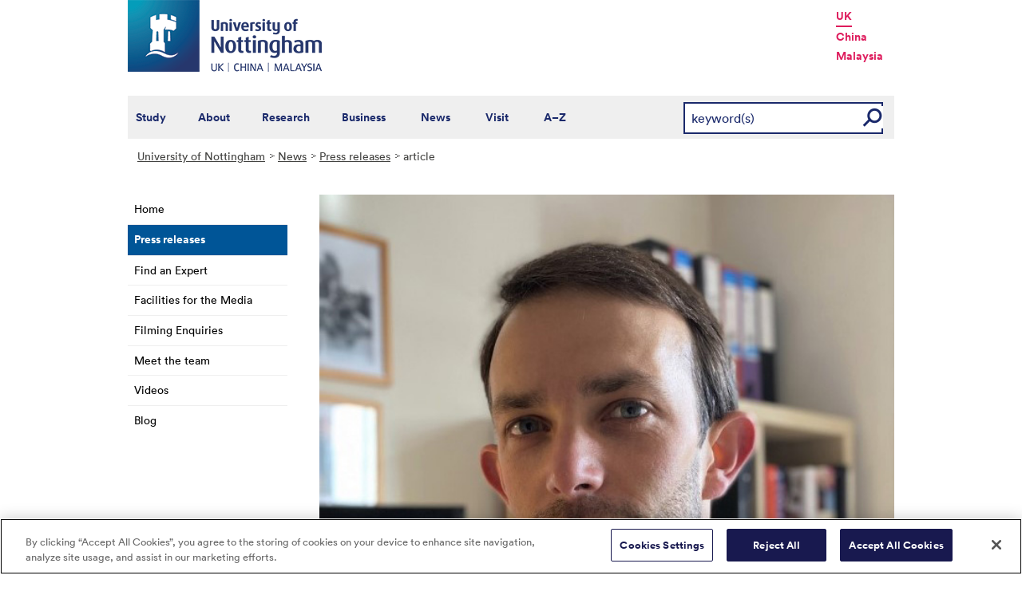

--- FILE ---
content_type: text/html; charset=utf-8
request_url: https://www.nottingham.ac.uk/news/university-of-nottingham-scientist-wins-prestigious-royal-society-of-chemistry-prize
body_size: 23161
content:
<!DOCTYPE html>
<html lang="en-GB">
<head><meta charset="utf-8"><title>
	News - University of Nottingham scientist wins prestigious Royal Society of Chemistry Prize - University of Nottingham
</title>
    
    
    
    

    <meta name="GENERATOR" content="Contensis CMS Version 15.2" />
<meta name="WelcomeCompulsory" content="0" />
<meta name="WelcomeInductionProgramme" content="0" />


<link href="/siteelements/stylesheets/variations/commsnews.css?version=9204729" rel="stylesheet" type="text/css" />
<link href="/siteelements/stylesheets/global.css?version=9599397" rel="stylesheet" type="text/css" />
<link href="/siteelements/stylesheets/variations/newsarchive.css?version=954120" rel="stylesheet" type="text/css" />
<link href="/siteelements/stylesheets/variations/uonblue.css?version=8930330" rel="stylesheet" type="text/css" />
<link href="/SiteElements/Stylesheets/print.css?version=9320377" rel="stylesheet" type="text/css" media="print" />
<link href="/SiteElements/Razor/PressRelease/CSS/Long-Form-Content.css?version=9326475" rel="stylesheet" type="text/css" />
<link href="/SiteElements/Stylesheets/featherlight.min.css?version=9263911" rel="stylesheet" type="text/css" />
		<script  type="text/javascript" src="/WebResource.axd?d=PjUm9HYMtFaBv1w8LgD13UIzsrcgJRMlHl1KVAzF2AgEiZAQn_RB8q1D-OpipawIamHu-r6UwDtePXpIVa2V6pnJ_gcL_OhkiR9WkXq50FLfVzbD0&amp;t=639039891107561243&amp;build=171154"></script>

<script type="text/javascript">
//<![CDATA[

if (typeof(window.$j) == 'undefined') { window.$j = $; }
window.$j.register = function(name) {if (!this._components){this._components = {};} this._components[name] = true;};
window.$j.isRegistered = function(name) { if (!this._components) { return false; } return !!(this._components[name]); };
window.$j.requires = function(name) { if (!this.isRegistered(name)) { alert('JQuery Extension " ' + name + '" not registered'); }};
if (typeof(jQuery.fn.setArray) == 'undefined') { jQuery.fn.setArray = function( elems ) { this.length = 0; jQuery.fn.push.apply(this, elems); return this; }};
//]]>
</script>
		<script  type="text/javascript" src="/SiteElements/Javascript/SearchViaRedirect.js?version=9433015&amp;build=171154"></script>
		<script  type="text/javascript" src="/WebResource.axd?d=OozuXO3CZcznY5_HBlD7JEA9F2qGhlrX2IhwQFN-lrgXHPhEZ-7U6izA47dbImOlSiTgFs0MfMjS0MV2U9KsPmRtVPG6g9DO9a32a6Rjpgbh3OhyI3oSuowv6xRcWgMLgKWOyQ2&amp;t=637711427225386932&amp;build=171154"></script>
		<script  type="text/javascript" src="/WebResource.axd?d=dJpsuNwIlB8SqOiyKI8E5NW9X0o0Hp_bk2Lau5pP-uHonWeSUM4BQp0rnTdv7Pkz3MbZDlypsFTWpWUQ4oFf9x0eaV982p6pEygy3KfiKUAzBOiq2jnHgW4vO75CDvnCAca_nA2&amp;t=637711427225386932&amp;build=171154"></script>
		<script  type="text/javascript" src="/WebResource.axd?d=EbKF5YBj5urLPemy8r6DWgZPmLoHMtWQ7IVVgYLAAchuAN6HBVaHzcWEklWQlH210i0PVs0slT2-FU3qAcqfoCDAOjpUmySSucDo9Br9Wwz5xU2hc_JYnItHlP9FFy1fR3xhaQ2&amp;t=637711427225386932&amp;build=171154"></script>
<meta name='description' content='Professor Liam Ball has been named winner of the Royal Society of Chemistry’s Hickinbottom Prize in recognition of brilliance in research and innovation.'>
<meta name='keywords' content='RSC, Chemistry, Award, Organic, Prize'>
<!--
ControlID:__Page of type ASP.news_pressreleases_article_aspx has set the maximum duration to 0 seconds
Cache Disabled due to ControlID:__Page of type ASP.news_pressreleases_article_aspx has set the maximum duration to 0 seconds
Page Render Time 21/01/2026 10:14:35

--><!-- OneTrust Cookies Consent Notice start for www.nottingham.ac.uk -->
<script type="text/javascript" src="https://cdn-ukwest.onetrust.com/consent/8d94c393-ee7d-4ad5-95e8-bc88408adffd/OtAutoBlock.js" ></script>
<script src="https://cdn-ukwest.onetrust.com/scripttemplates/otSDKStub.js"  type="text/javascript" charset="UTF-8" data-domain-script="8d94c393-ee7d-4ad5-95e8-bc88408adffd" ></script>
<script type="text/javascript">
function OptanonWrapper() { }
</script>
<!-- OneTrust Cookies Consent Notice end for www.nottingham.ac.uk -->

<script type="text/javascript" src="/SiteElements/Javascript/aadatalayer.js"></script>

<meta name="viewport" content="width=device-width, initial-scale=1" /> 

<!--[if lte IE 7]><link rel="stylesheet" type="text/css" media="screen" href="/SiteElements/StyleSheets/ie.css" /><![endif]--> 
<!--[if lte IE 6]><script type="text/javascript">document.createElement("abbr");</script><![endif]--> 
<!--[if lte IE 6]><script type="text/javascript" src="/SiteElements/Javascript/jqueryifixpng.js"></script><![endif]--> 

<link rel="stylesheet" type="text/css" media="screen" href="/SiteElements/Stylesheets/Responsive.css?version=nocache" /> 

<link rel="image_src" href="https://www.nottingham.ac.uk/siteelements/images/img-src.jpg" /> 

<script type="text/javascript" src="/SiteElements/Javascript/global.js"></script> 
<script type="text/javascript" src="/SiteElements/Javascript/internal.js"></script> 
<script type="text/javascript" src="/SiteElements/Javascript/uon-ui.js"></script> 

<!-- Responsive LeftHandNav. Load the plugin --> 
<script src="/siteelements/javascript/slicknav.js"></script> 
<script type="text/javascript"> $(document).ready(function(){ if ($('#main').length) { $('#NavDiv .sys_simpleListMenu').slicknav({ prependTo:'#main', allowParentLinks: 'true' }); } else { $('#NavDiv .sys_simpleListMenu').slicknav({ prependTo:'#toolBar', allowParentLinks: 'true' }); } }); </script> 

<style>.async-hide { opacity: 0 !important} </style> 

<!-- Google Tag Manager --> <noscript><iframe src="//www.googletagmanager.com/ns.html?id=GTM-TKR69X" height="0" width="0" style="display:none;visibility:hidden" title="Google Tag Manager"></iframe></noscript> <script>(function(w,d,s,l,i){w[l]=w[l]||[];w[l].push({'gtm.start': new Date().getTime(),event:'gtm.js'});var f=d.getElementsByTagName(s)[0], j=d.createElement(s),dl=l!='dataLayer'?'&l='+l:'';j.async=true;j.src= '//www.googletagmanager.com/gtm.js?id='+i+dl;f.parentNode.insertBefore(j,f); })(window,document,'script','dataLayer','GTM-TKR69X');</script> <!-- End Google Tag Manager -->

<script type="text/javascript" src="/SiteElements/Javascript/gecko-cookie.js"></script></head>
<body>    
    <form method="post" action="/news/university-of-nottingham-scientist-wins-prestigious-royal-society-of-chemistry-prize" id="form1">
<div class="aspNetHidden">
<input type="hidden" name="__VIEWSTATE" id="__VIEWSTATE" value="[base64]/5j4NwJJo+V4SpMN2ZmNm+0JvvXg0U3CpWOWlIoKoWWjhkCCz5+VlflEWhNeFMpCjWC/pXMKWe157HAA5zwgcv+9sMXQ8z4CAJlyJStobD1crPZXkafHLMyBcqVoHbNI/VY9CvTlM5hBe9mSbJl2y2DSxba65e6gzj9OU3WpUuzoVRG1IjrSDAHxb0ydZpqu3D9FINm0K9XiXQnhTsIeEThXM/XZBA2q2JtTXtkwQqyN0hpqt5QEIqmI+Ld/syX1la8qlP+b5wJEqYn8IqRILA8ivyijlZRlTx+tB91qI1GA/DNWFSDjSPn0HKxxs9RiwEbJM8RJ+jE02y6WNd+JGXixo7Ci3HlblSMG0fUFK9tQJHv92Icr0aDMK49cdOw6xClu/MkfhoTuWDtpUNh6Qovk77QS65mjsCmxhvBcsLU7K/[base64]/m0+QKdkW2VCi0b1qHatPYyPf9I3ld0eJC9RODLQ5d0YLSVrw0k9M1NLIG5uQS8p+3Lj1QvDLRlesfGrbBtRGnAfuPM3hehJLBL849/AqCnX9UzYAEOHi35C4jYuRtvZvlyvLyyzV/9mZbuWXAym/zMJRtgHCjC+jhP+psSivaOo6i0NvjGu8PoIPG5IcZIoBgcMnccI4+iMdvgMyGdPx3hZGZ8BgCIKyDeVwlCtG6wfh9+/WA/gd9qcKbOAq1fTBy5fdkoFhp9WBllE3Er+Txggd8Nxn682duH93X31kW+WWYy4ssJ4aQGBNL4tKTJyc4Sq/mvmKGOJ22yGxVe2+QyodeGBm5Ape8Qzdn26ESdUFFFKDkQwwy//et1bIX5kGcyB2KUjeIfOa7E4t173bNu3kAQeNLfrmIjtWK6VAz0tLnPsI84sgiwqYZOcIoZWQRHEgvu6yyDr62AlnF/29NNtkAYgKpeCvb9IoxFB+mRJUghVIRW2mHG0d7JNhkHH4uzOHzVbN+UIC3iaFAC6jRPQVoI2DkRGJpJOB5dB12QJLGsEiWum0+k3FOE/j4mQdTIyzEqbyj18XjRpIA4yoAyoDp/0DYfsm45EH8remtK8XfNNI6vt7rRpIkVks8+npDgr5tLicbY7SyCfAaaVK2oQ0CkMbY4/B6e4V2kz71jXWrYb5jLR0kgP6STLM209ZSTx8CW08xPy3MolkYcZFWmm4417XVT3gmpTfC9VGyuL1iMuGPIChCGOh94lt6ma+5JDKPttywZhlvNAQAUCByhm7ns14+BFTNxFTRlS1ZdBk03dXTYJECZlu+qqWIqeVgieC53DIqqS7YEpG15eGug/VzEJX6tNnbCxIBNKifxq0DyKZc5DLQKCaqs6/++UebYy3Aw0+OL5DyWOiTc8hGPinjtkHwbhvMsMkzMG4BZ1+EcZTJ92vuiHsFKWYxErNramqq8pK6TgJyIUksnWsmVFaLZZEy3h4f2R4Jq07urE+RFRXKJWKfPjqq0YmttFo9WX5JSZz1VR9lVegIJkTcoLaAJBZy2b+sChpvlLU2/Aadvj9VTE6nom++Z/0tWYopUfigye6KBDJNsRG/0HrVDtC0e/o8l5ydyGDkjzfmnoVXznBDq0zxe6VRZQ6HDxmmiTcmWVw+kRUs57wjQj6BripzHIH8gO+XzpfEAxp7bqAxXHYCjx/ua7hUVAj3xNjRJP+rJJaX9hBwLKzPxbotX6zkhTkJQEbWOlXVDG4l9FS0ocCEnGr86UNhtTp1yVH05nkamfZetjn12C0/kWPBENO+k6gty/rgUoOoGELUpQ7GMXGWaR8tl9IiS0pIQRI78KPaZIqQ7cVc6SqkA+9sqkLkLWplMODahuxRLY3cgsC8tAxAysU/wL5l6CkIKibKAdz1tTL1C9WFC5caTPwFKrvaguS1/um5xY2nFKbUKUrhor6G9zvHbljY27Wt1VB+xGKY48cU3iQlXrLC2OsEszxbhuOIpHuY3/ms5RGgTYXJcmk/cr5fS6wJJkC/vyZSKz13T8RN8AmTc6oriOWXWefUtcIJLmXbqL78bMDQG8zJE1qGj2k8i5gtK2E+oHh7a9x+nRASX/[base64]/B4Dh42SRu0+E/Y8C5UGbobA9FIVXFhaMWgvtmdMtPeWoldqQSts97zWjDK3GgzQ6Dfe2tf5XVusKCvcUEb6u1oBkx/p2uw2cclfPj5D+a2wqenEZJC7bmO6mWmPrnJKY887zO/5vZ9MqJbawYpJ+ymoiBoyfMLC3x7loiXXslXm/coMQd/GCMG8fiYG2lgpFmREXXx2xYWj/OfwegxNvVzq4Cyko6mmOi4pZpyXX0MV54Z4d83ZEURjnGPUTkYl8EMvfOJVYAoFxwHycWY9zyfztUpvW6UUxDPbFF7CMOE+6dmUl1cHNVSi7v5jwyaeWFoCB/[base64]/ZrH9VLHhhYSyYGIRoZrXg3Q9eCYg839ztdE1oK8odyx3lhQQk5bdK9HG3GJI5KYm/OzizEO7+JAiATjJ/6kD9UjbDaAdWCT0iOPhCKNwiTWL9PzWh2lKOZCxASTK01km8TRKZn+noOW714/CgbDWczSwKdksjwbabv1vWXnls3KbLPDyZXrjkRFUihsNmmSbkUrsIyJmM1etHZrUNbhB32IVI17u00ba480oUIWWTpt3N2dspRl/6O+44bHndv6pzkvOWYpkSEtv0pOef3+Ai4K2wxzglEruXU/iUcJjiITz8nx48eruFIaFXt376924z3iC4qH7Wh6QxIUjw7Ep/MsMSw+lqobOAYyM3s1rMtGDufETyycXQ4BjqFikUFcuYtL2kZUzV57sJ55zblhqV4QRXaPkZL9HnKHPnn6QwCRXOU3MG1T/XF5nxMOzXSbyNXuB6iRXcd46aBJ0flZI1e6tA5aSTnYWB2c5dVvgzfFO3cdVIuFeWdak8BkJ4Kv4WqY3tEyMIwevL4T29rk2i9zuFqCly2DvpSZzn+mEq4cuhiNReeC8y7VGMiSWG1wJD9Wt1Zme/eSiuThIoDhImEflgMf7P1XL7BymTjQmSAXqXRBO3Ch7J3uwZWYUwIEQggABE+Y2svcTnuZD7WNRH+Z/wCol/HV9/5QoYStVb3HLDU2uGuLOoBbKZxg+nuqPl2H56hNfeDbLQnK1+B7tpTXGnHaMKOZhiQXqzim7IEqJKH/i9a6Ll2MWYv/NgBtM7UBGrb1FyfcXMBXgPBMW/3OlMBkQ8eJmvGKIhBctzIHR1I/HZpQ/z9TkcuacIe5CeYZWhrLiP6cspvedqo8eQDSsshf5yzGr1M0qt7ZusxWsiiB1geIpze6977k+Y/mdurlvdrrkK8KburMvEugntywCbqbso7zZPjBQpaGr5YoCCF8hBlijsh/0SF7IGRr8j5O87jG81Gh1Yp+RLI8Iav+SuTIY5F5tNlCdnnNjpnLTNEYsanP/Tim6BF0d83ITxDgy0kxVW7rMMwofvJ4f3g5QNre+kRJW39h6tbU0b/7cBl80leIJcRqcHffu+6lYnCss1VNtXT4RT6ssXPlr9e+uNoTFStt93AZwsaug8RCKxsmSMUWmIcjnIy32FqNyZl2+D3N2+b8PhVZfxN8GfNGmR0uv5kDqvWbUkdzpiyP+ls++gwzZOxVdOhgMknbKnQTYybRfhPQhejNkHrs8F0cHTCVhkepM/TMDXYrMusHBa5c692FWJmmy3avXR2RZTVbdF7pCsacyoyfFGrEGPXQfiUklP1sUiI6qaO7KPIbNyPsOl/cmIpQx3SFGGNkcrBu7uCW8DKwtMqZ1UZAd+ltKocwIY1qv3W0Fhg0sdQKNTYclVgGZUhDUUafC+NiA15dpKCASHrhWo+aH4z89SMECp3KLuav2Auuhe65ncWLWJi3eT0kFnkhvDifKbQ4M84RjkB24rgOWRqk9eXxBax9uG5ibHnqcDYsLQZd4w622+ZPH/ZCXkp7vgNNXoLNZv4h/mdsQX5I2NQuv80svni3pBgt5D2cRooVtBFyxGgQO9g7rOroeWYnTaxu5Ask41wqYZUoZm6GIEl7Xyu+0DgTD8hpZ6UWIR/zHDVGB1ez44NqfgMqmqoP7L9+hUHwF9eFhMgcYzx/Cq8kq6QKqX+OhErwA1y2C8JaJQoACDcuj0SK0uN3U6p3kNSX1on4Nv0/0o8vr66wm7WZlN/GQwIDvsxS8wiCTw3EilbmhnnfUgC5c0FBuAZIr0Ceq5dduddqZ0CfiDbdxFWg6GUNYF2uWSoZf7avRTJUWMf+YWEMgliupEX2OEofQr71PFa2hQlMO/GFY8iCM7IQr9obNYfSo8oiKAF0bbcBgBQST9CA8w6ahJCxXtP89KeWEjoaYbIP11mGjyNd3CuNScfSr7v3RzX9YQlnMWHP3RsneV8D2oTLCfZTONwO3x+oxA1aiytrvxFXzjMu2eNIBEuzO2HIcad2hB1r6/fL8WHRLddermOFIZYm723VKiidnI82/QoqrAHtjUdxYkfLKUF12evtYJS7QpOSYezuytp+xnMFdRl8m/HG7TiuXd9bHNIsMvEn1qnQBxjtpMYLMrrz8GJ1PfxtvBk7oikAwBSGH80vC2o/Y99rqBXlbrJuaKMnk+/EsAgoKpuhSzViD0RdhpfzQAzJ/ncnm945Kvd+tLwsgVfsOU0Ww6HNfgnPxkrRP9QrW854fGa6DgKicOf39VpmpW0VU1NHE7e0dt5yMiMsaVPGrRMblaTrUZxSunbW7lbgTEKzT4F2Y4+e3c5U5c3GFmwSkxeqkJ4OXQEkFR1Vgw6TOuNex8gxRjIj/J2AnUnV/levl2k1hcdVWO9mg393RblMHIKXWRrx1VEupFsNRPryHcLwiXrENt/JAMjmWj4l3XAZ4ti4E5Rfv1SG6UgjmE9X13qv2r1UM50DpDelmVGUX7xFBtCbnmFiRJQEzLBKHX3Je+pcWUmMulMFn4ZGwzRSw6PDA6K4c8CsjB7MER3Ef6gpXUrdGFJuzfwM1pHVJx4B3xh/WSPUXw+P5IbUZIBNZfDMoRAHrGoA4i+v5TKFfbI9YQ/6eoXgXeXWvlt8ZTZBugFkJg/2/+hkgqGtkzboLEMz5v9quznY4oOU9kk2U1+5iubX/WHi8TUqReZCDvAdfOA4x2nye9yWOXbs3i3yu671So+bJo9GGAS/g+LmU4lu9h2n1BErQ/mWFUzYI/oYmg1Y3MMRIfz4NrMiRiLWm6ErxdQLUFkI7DVi08VIl0GT2n7gxrmK0CXNOielXlHs372uRr0ZFZI/WPLAQ4/BayLewrwaP0psxXRIWbp80BxEhBI0eZBPFODfnJzOBze4cJglItKte4Xhse6mu+VK1woWQfwdnzC94sHqHfVEpAuZSCVN10EHjDX9URIfsCeX7CbInlAWJ7PhbHGirSTLieAaneVgX56ryiJXeKlYXgft9+4ZeFDa9UEFPRq3Zw/71dVYzEpfJMiQxU0WPp2XKKiU+An5qz89lQr83ijl1HzNgAR5RmRCo8fjs64CCW7TzkGmSOsojNhTDDvI8cJnSzdp1AaM+rVmOZKrTCbzQjoisPSSlz6sA9pQkp+snWvLUCwV9zYi2+5ybwYl5b08Y22Hz69HKy544fBM62pMwqvIQtSSRcs7D4Z4hm/QFwA9Wk5e/BrLUFdYEcyJE5QUXAnnfwHuSlf8AYVRHfHZBRdYQ8jl/jiiUpzc3NqLGrx07dXStAT/7e3cI9IheutbttJVWfToQ/tUv/rIU7rIoy5+oUm1VM7JFg9nHdBU1gPcpexngAI0beqp22my3rWc/XIlw+AhUg1AjCJ8hP02NP3GvkSJVvbrGgSiLrVKz0M4S1v/VRZRZYfjAQkukM1T0GS3r3xkyVxBX7YEHbJ2Vj5RWaOzpQIEb/[base64]/yzQBBN8k20uul1UPOFTGjyw2bG1FRM9iCu48eBw1VkPAq8yImJy4v6eKXH7FUmMOSgnymUWsxfywejZbi9maCHtQVMtsnRlgd+1no4gcEDYNDRZsaps4+1y+YydDJomYk/vGTLuKKIPWi62nA11P/NY/5twVeANEWxf2yYkY80hlXJ8uEo538et38IbhXnqyzbVLGK0V0j/VGSNNpH4psTS/wHTP92ZUNKy8PCWUDCRKsSiKC/621YJYVfqt68jGSEpw1m0a9tWiVcXXOsvRu977zjXh6EH8UNLl8U1Mr/jylzWbRJzTsW4AGpx69Kvv972HkxrhoawZZkEkzD+EDvlXOFoFs7vbF6umki3J263J6ZS3clSAJ9szE/VhgUe1rx62w4TvZF4WcoiXYxUnbJARoojLAW1O82acSDOXYyuhdtlExNSs1ybep8ALlO2jW94rsSF3LGiCul2LqA6W5yxcwvEsFXhCLOfrqW1mTYRzxEf4HdH6yJcu7gk7m8KA6oWXTWmHP9rMXeyT06P3Ok326iD2+lb/IIKOA5gVczBksR7HNbKmUXrHE7iGQfidl2zCgkuLp1dnqD056o+J/fZjaOaTu5Q82w7dTq48v4ttdVEG/a6JFOP0VYMTl58j+AWgQ2fb7jTdqs5BdpjPB6cTzI2N7UwXk4pfZZOC1xsCkFWJGH7fQPhKvP39/Wm/xsK39JAXTAYBfpuRzt1bPkNVt6iuE9VeQrFqKogt+xspxfgmN/KRv5hBG5tLqkYY/[base64]/vKsURnLFbItvo98+T2KmIoAuNAimWYKHfYRy2LGGsdgMSe0QQPs+CBrk2wH80QOUZa2q1ymrxC9gQt+60aKKJa4VTFvWWBHFWPCNBiT6rK6k30VH6DMSoNdNK17vx/oAb+GRbZvrrh/Pq5VqTWEUrIUeTTywtdrkcltUHdETb4YqBDo1NPLFs19kPHOcRogpZY26S8ullg99XDnNocoxj9/OXrjnfxrQlVuA2CplI6c6MHdJFPCac1KNrbeCJ/HZNB5CEBs1U9BIXDdREgQMTRvmlDTj30jXfsmzUvFdnGldQR+sxMT1e74eK3uHvSZLRi/SherC5LjffwnQvKkIIU1b3EYJlsHoqVdAPm8efhJliJkiAgvN7MejWNhMi/rn49+VxEIwOTDE/5YlL8DvHyrRNwPyr6mjZ0kZLvs9h+CtBhgvDFWSoyzNFuYNp7Hq9hjgeUVaAxXlimUANdDsZwFs8M9zdAiOiEHQZ+J9zn6oWoZ8BHnFehR1st3kwnURawFeEwG4EgiWAKt+q6vIVfjxc2uq/3Mnufre3XiIzzotrCC//W5EO5v9DsMJOgBITkXo7J5CpCilRlydwn7NqxzlGkMelIJn+ScULAjWMoyJNDye9kJV1uMeyxDSOYwCvSUU+hO4PAVP2Z7vEQ3t9w/aAjYzCiTw5/vvkKzBgn5dEZlcwQEU9lvpv//qgIbFrpn7EbYy0Mb71ApPNHLd12Tw7fx9AZrIeSldeS7efhnKKX7HX6FrD22zbYUiyzDTERauPju0RkpGt1+fq6G+X3AsZSibsZ8ZF7iuRIf0Rds7FaqcLlt8ZaG0MbmRIARJH2NUEPnqWMaEXkmwWI7+8VdPk3/26bbnzi3gp++j/ax+eCTafJ1MlqHd48VEZp12aRRcCnhOCINhtwfNK3OGlOqlTaZ5PYMATqoguAtvLMzigzEWxwK4zhpUyxcvXdScwFMAU+7T5zk1qyteFtRLnNylVWMBjOq+KpmcxC0fAiykjgOaHZU3UMPU4G2d2k1TUIPCibnIdeUok+bbr8Dr/58/Fm0blt6Ipn0RCxA/ZkXEEjzL9en6gZwkpQhaeqZcVOt2Bw3soPNOW4MLW4H9/XhQK6ABRP05T/Av18iiTCd9tIGvB7z7KbUa6KYVsXuabSgD8MRbgtcA/ZiZjfOcUBPPV3zrtVUY2mAzLqe7FrX/NIM2uc5a/eJ2onWpvtJDUIt7xn/nWIX072mTq7IFa3HTzpsBnoyF8p2sBVZNA6ieRXg6Z10SKqObqDu6Fofr8a9RsKSpV5/C9NzreRmddorm2szEMlQxwGqIWMs6V/1qtoBrAIkLFGxh8qlgYjgAiSuUbVLHa0B5/fxzVPO9FhvR/QELnDGn4WkGEWej7A/nktYa5qnNXOlRkGlhjTfW7hGl1EijZCp9VtYtRu5/g8Xm+DK7yvOxVCKAkpI0/e9XdU8a85rtSaiWqoM5VMif2K66q+ozn6c77j1jBLpzKK1ZsFg/If5I1D/KEc6bRwdzi4BM0D4YLrX3Tja1RE6IRd9qexWZA4GHeHDvBoRoXVTGPcSRHTGrVWB1CbvI5XE9xcKMUS6RBAjGWi7YSCVtWQmjzbVssLb9dBrxdjhMzANv/JuyP4L06l/6gYCiGaGNx7wqgZWz+f0OynlBkZrQMwbg5Tv7pXW0OAiK3ygEp6aFWxA126+HmGTgZSE57zzvOUBo7euQ892Td+U5GIrsA+vyn00Sj8rnBuypsx7hY7x8gFsBOnM+jDsBzXT0F33gX8nYlK62UtGxy3F4RXvwZHS56slHay6/t7ym9ObQtHOAGuKYSkv24poZs+2ouZOVw3+MLENnh3EHvQrXLe5sHM7aZcJvHSotJUaj+n/A5TzHfCzp3kA02Cf5K7igmOR1wbZLzoIM3pOAfB/V06vfXsF5JCd8DQyGoVJ/lhS6Z14Ncq5VRqKzsDS0a6xWHS3MahhYNbLJ3CLq8eNvciMByr08grlrerhX54Ignwboolt8MKLyMYnfBqdpt7N2+ROui0gTxdRM9O+aKyLmu+/fvqvDSeiwLPiVRt5ipMc6rXp2P7fetZAX9QQxkCjMEE/IeEKZp7aPDxOQvK4iy4vtB5r737kFBPqtQFuYG75EsJlhZlZIpHaJqYEpWizPLmfUcWuDqB+VOnTMwC4IQr0JVb+34Zx3iVAk32bWyyVv0UA3y//y+CeW3b+zZkPd5dKduXHzMn8iPn143ZpPXShQVvQt12XecKSQzCfK2ihWvyAwrPFQGI5pD4I37woFx+y8Hj77rxM2KClInSAClbV/ncaKfX1OX8U0RS1RyJ3gsx/PZGLQqGPEZCrYYNsnkYbGQyE8DNUtKbctj/iaW+aaXVuYQ94ULEjoUqJIm+LGveZM6rVpuXrVC2YI3D5xcKPRI1sj1i+QUwZyeDBbVuTM0N4mc2Foy5glBMMRpxri8IPcjlicTgDNXgOwKZOPJ/5kKwwye5tLKZrvEzvJQxUIUda1ELG0Yk8Uj6trn/Td537rJxTQBaO44BjpYR4JA0gNzLSYoglmtVDqdt7HAHU3kGRYqSpNJGiH+MKkCxiVBDkOxvmodBrnnhc84/idVsw27o2DG/FDypVDqBbd+jA5Vnd9AXDr4+ujk4ZP8i+jITtZqz3NVR7Bw9ufUf1003cJLV+psYzm0eO3LXeatliCemvTVfoayzeVGK815JNSNufw5R7Fot6ixA/ZCqC/nWYWf3y9nQu9cPPFXkhTHshFucS0/awMhNwZETjN/BhGDI9z5aSRAW+53lu1Be0eN11NwIGENKy9JYpzPxblaskInR0d2jqWpdwjl80BRL8weROcUz0ew2filF07tZx+0Mlp3MQq5ZXRdwjW0cMa/RDqKI/c54/xB+A5BrTX0lf8d0dAcAXBHZapq6LzL44+Mr8/XOPB6XV2ZdIon4roTj4ilhbDNOG7D1LEjAhuXukoPKVHf7lHe/BE+acm57NGstHI6DBlB2nsmFWL+QQ0eU5QzmNke8kRQ4AZwZO99QwE5L/FPFAELSwegdv7HLim5IWqY/5Y+IhBu+aSOwWvkBuiscWoJkAkxqRZ2/aYmfX9cf2L43tDf4V1mD7EgberUSFNrla3ZPC+GRhMrhaNgkLO96SsgA5oNBN22MdwSZPfUcBQLC4E+NyM1J9OCjxcD7XSG9msek3iybwhr61AGdHd9vFlo/55V/H6+Tc2LGevIzswu1fWogLYjml5RqfprV2MnReIgSMm0d31egp9bNFlh/8OT3MYG9cmp238OIG90jRSIbBIpLqBvFgjyXlGgtfqW6ji7tTbVmveN8MTx4lvTotMm+6PDywRIuCeDgNdYVfwH//5gEK2CHW2rwwUK2edWQKmj90wf0/DLuWs89U0RDKEGfq6XNpf9L5QhbY8Fqt3ngeCXWq2iKZAVlP4Nx0SHHdUO+vLEpcRYqPAdAOUpIr04JjH2ZqEJd0ujHDcF+7HOVDYMwFUKB4mdYCF0CV4sMfMgtFcEXRcIGI4TX0XoPT2DOzSR6m2VXjpv7dCNXtpQ7xCW/YyoeG6V0OCoWubxOlkaF3Qc4kezcSTN+xPz1nY61dLy0LgzjWLyCRvxAmk02mNck4rwS4xueOLv5SmvvFnyA2FVxWOe27irMZIVIkWu2p8N+qGEMUz9kOy2ybkTWWZ0+KmD8wQeKYkeNrq1sk4bfAxnT5vLiCUyMVAFJ6jBJVsGpczBYvAiduu2HK2/S1xhOpBNs79a11Mr6o4xt3qpFIHY1L/Jzoa9eQMoYB1hBMuXS4s+coGX0+lSdsTgUKfQSRr/p6MpQMwCK1WJoT0jsFj7/0A2XMLGY0rkuJEzVCNROtDMCbKWxapblrxc8rqn/tP1WRBbTWJdX9ez2+vRj5gUuivKzVOnbXJ4/lO9i1se/DexYbAAcqridQTPWNW7H1lWAkBggViAV6j3aNp7V5KPVprTAB5yb198z0KMSrye1HUTBV9LE0MdC42BJDfm6ICb7Y0MadUvBaU22wQRBPNomvl+qB3hB0tIWb3GHNNttwDJ0UdnC8dd/Ojg0Hr7PgiGokI5pFfAAbkSpuHFDU3smA8a3myGoP6QXUrJApiUmukiNYbx1JFdrSvvkK/[base64]/XNOUUUZhThleqT/i6/uxVDBlu/ApLJjv9XwmK1FB8CZQEn9Z38t8MVKsf6gQPnjrjUvWqR3yjEE+U+3kEjsivMUf7L6kP/2pUKS/pBC+GR6JJmOVchspRoK0NR27NXHLHKj1zEbJGKpblq6jTAhDZwD1c6Q3uZWUrusw/7Z3VhnBIU4H8KgHb8kijC3GWMbpnnZG+kaiGTSQNhkn9C7FQWm+OO4TY8r0oosaRJUT7zVxyqqvwnyRElVKyd1rwfjNH+/cMDPHkZmIEkVitMJ47RgqeU5RyYrGXZMYYGYP4AGrMd1H6Qgz6cQZSUPlOhFCkiVZIgUk4x2Z8evA/G4/4+fD6kZc/IHrjcuw3G9FNPuE+lW/PJDv+k5hbrjsjSAbOLQ2bhRwKaEW9x2WPuCSgutdE7FzRNiffadwcTxhQKI4iwAXhr+H9KfvPXSnlW4gtu24RYgWsm6f+bRowW9d1ZDIs69w+0+N/5Xi/sgTs1NWEO3xUtlSnCtV9EHp00rd+g59GpU6kR01AQ+wN8dk49Vrii1xJpSl/HVerRBgd1FTAh9x8Jm48WN6O7OlUwkH8HHVHPAYQcVSgmdEaWZlK5nO3R/vDlSy8O0t1Jxbo0clqckf2CP5OmDHNJ9BtAT6J/C1d52d0oC2VGnaerwNc1kNyk0NB5S/Xw4VaqQqNV/Y83zJai4YRGiCq401qFSFLiNhJsen/ugMzTe7ZWjFJYcQZx+VnhzBdk/8ww3N3jUF+89Du/eSVFKumTZq80bdWe7vwPjfeiG16IZyw9pGvXasx/e/jC0+2exTDp5LRGB12uPVq/QhXDdIT0I2V+TOV/mwluAXNxQfnTV+EjoECaoE0f9vs63PCbb/T4M1K7hYKBaR/7eqLHn37PL8/Yt2nhYLIg9zB6Zob/6/OpBuADFNVEnms8Id5nRXCCW5f5ycsACA8A4xitUJr8ubOYiEP58qEHEfrCexrh7wmyZjsdQHSRMTV42eff1yaYM6klCUQtE4aeXI5E2pq8z5/I9lteALtXbF8fxAPCsVCsJg91s4YBQ9WbWKhLlqbv4opoNV/hYpCBXmlFHPRUPZ0J72mBGWbYGJvpyPYYj1SuNa3CTq+fe9Af48WPaAgAtwZijMnnL5//fAB5CqppOdQMkyqXhJNiy4bJ3nA6h4J98viwubtq1uqlyboZ+lMrZ45IpsOk4gD0nnpGsEXCucZVC7FajCAXjoZ+4hYjk9X/2s2A2eKSrNteyv5jiObEb/tkOMTK0/p0nXPIWzsA76GL+8lMX4uj0/mXNOQdY+5SNrdbCj1wKdJTqcEGW9XNjVOsCN/63e3UlKbSELnzO28xi9037xoi1mZzJWHHt6WwrhTIS2uv2J/GLhTmsMOJ1Udp1Fvoa+1JDhx4mzv03/DjX82giwkw/i02+YF4GCissm53/W+RsVeqqc/aOElaOldoZqkugP7UwQ8N+hUGy7RkvS4cmwdDVLSkA6F9PWWvDfe0sYjlKxrSwk2X0D/u52VMO6DB/xmCXhxNOeVkDsJaDqmlP92pYCjznV/fUm8zQnGiKCmwlGM2pkh3lhPNsePBUyTXop5VsgD97H7GyEI+LM91igSE+O0FdqONuRvVEqT8eoKTC/LkypSpLf/gDuViI24z9vVKaYYZq3PuzUxlQNbcipo6yIkq43UWgOvD8fVvSvjNieLJvgXpE6Sn2SUTBt6tMY1wICcMxWGJ4zMWuKU3DaCIfaLpD8VqDA/DY4vYsg+QzA/pt+wYFupa3m8P7Awt6KoOk/D63qspLLwxIabAZUSVwYPsLzB8tbKSSaCiT1ePYDP9X7YrFwFfDB87Rw2ux4rkP+fwyPlqfA2czEhgB2fiGQ2CJ7CvklE39rKOigL0lGydFHvPaarzqElKfUahA93qx+Abe85+Q2frvvoBIukOFIDorv62qUbNcfpSyD/UeM7jnJTNSyvGFmmFYBR5fuo6KEELKOGQAHXc/KDIpfMSta3donpcBwutp7uvulbt6FUqP7QIq5HR734ORJZciv+Li1f93tyjYngYVxD5PE0prpX0Y1NxlJErPdD8+kyTJBkDX5in+FA2KIfHlNxprkbv7S8KA0R4zeH/avWJmV53DLv2bF6NsobIajdeDMfqGbA/u1ElFD7t3lwIHYWZoGIa+ephf7IDQGZfqfxoOQUr0vs6g+aIBu9RLv6ZYmJwqtcnqX1AnmekF2Uvzxhvk0gJM686N/jONqbHQuYHPx5tnyks2iwbrM7s1FlNeFf2oNbldOujX7DoBcZWirK/5rKE4Tj9bULaRlm18g9Y6h2n+6GFRWz52A5HwGGHCfbncpCyWUKjD2jS6rrDi/R/TyFiMC/gySVZYVAsntMZ5BZ/jkEGzhxPYt9Nn1c2OCPajNQZy4j7JdHKNgT1J9/l50ygts5YlPx/DX4aHXJEIbK3H5+ArRPz5Z5PQ1rF7xjsBUAuiS18Vm1KiiAwwpgi5nm+bHNmSGLf+oPte5G7ERAPGgmlx00UHUeIGB41NkRyTisIn4kxwyPJdkDACEgOr2TCkosl03aQ5Bf8Rq1MImAT8/V8jMbgNk0mkuAJEmQkScSyQDvQGPxtc06bI5Kb5Md0H9C6x0jkFNcbQ2Y0JEiZuePl5hZUZi0vdhiBhQp1CH+oAwO7TUjfEbmOsjkvt+DyRu2b46pYJPzL1kFMztCsDAwbHfNhgVoMpmSrVR9z4fubNfFeZY9EF3wafpLyUssFJ2SPY/VCVLG3dSj0b7sFy4kVBrd94FiXVT2m0V/FdCQy7CaZARPhyySYqUrKG/QUI7Nn88NfzGp1EVbjI41EYjPbPCkcEP43hWzPUBNNPPcTv2YItYIJG7JXYn1id7tXKjS5jm8bKoWvoQH9MJ9ol383WctUXVqCI8bW/nzT8mqGKfFq+11nMtEA/n+7yZr19RreUjggZ4wu6+wOfVbBtMA4g+E1e8GkrZYsmpxXDcLealIVB4hxWHx+vRzdrsdTBswIoK+iREu37HRXpe5JXTD/lqfiaXIaCw2/psRKtcxkFPwUmhAVi6p6CdTKxCUhlwJ6Hr2UP6iZf4bSt9VIb4U8BV5DbM6LLDBODZcz2zzD3KJhCfFjclj2piiCmfZ7xcqt08u2wXMQ49PBtmljOdLqEGmUHjc0GE6J/eT4gYlgyRp2tgcAjW3S4JQjfU+ah1KBvygo8TNHWKDkFiFIrnn+6ckPKAjndmk+oHg4K43+nx8Kofa9IwINI5DpeI7Hu+RgDVJufCyAJcypTRMduu/8b1GoOdUwABqmffT61VGZCPK2Ul6z8YuCfGyJFemGZTWgUA2LlDY3qdxkISfPs4c4mfKDbXn04SLkiClwbW0BEqupdKezPesE92fa0xWWTkv9UDlfg9tN0vooe++yT903Vtv0sZW6Gl5bHGwVjijLQF1STBx9yQBrb5/Onw+HuGnYtZiIjleEsNJHtRX1VrpLbJdv3vFHfUli/wH49KFQ5ItGdPVgt7DRCZtiucNkX1aIwVRf16x0iI5IAn65lvS2ILwThRXLrleAxAEZbOJcaWTqK6YauNV9v/z9hwxqK5lLOfKBpExnsYW5ysJdP9JabXrq61z7fxSItQ+sZTXX2i3vy3XRfXxhx6yWv3vSrbvzeM0/DAEto3iZN2aWaakTpw4LtajjsB4GZPDRfn0Y9CaY6a97D6uodK388o7drD9KfKPfvgzpG4Bc/hSuKBqAHfLuMjooOETUIunD/[base64]/w3VCicppE4XY9mOUdvNIGMW632ybrhZtX5DV5Jw3tW2raD0GII5n+fUiyEWSwMbOVClsI5gDc1QYdrJXtSwh6AgJ9H7AjKP7JK2YQ30eAHcFUBSWwkUJKsea32trI04thaR1XFNKDlK8xLiZHy7U1/vut4R01DI9pmHvqU3RTIrMjRGBg3PbUyqmH4JsqKnJKo0EKEAXHM7TUzZarqNkLyIqmwx8H2JOTphyaNzFsi1WIn3Ko8m/N8FNUR3wGGESxAcByXfbyJfEWw7uG4tvmE570ygLcpU8Ud/q6WFDQjrWPww1CfHWV1/J37pcP6prYQJKnSyvU/IqPhrKqPytUMTJFcs44tZoggyKAgZ/JVDaqASujiTZiARGR/eTX5ePLtKsu0rTBnsgZ0Q6TD+uAanfFEycaUsabvwcdbonldIOVROAl6Nx959wUuex8UfjoFzwh9MCmbf/ME+RgY55lUp8S5iNDGuN024FPGimBXaeknOPpH1T1EyOxBKNYDUNVYIt/sacVYvbrCwiGzOu/Kv3tFer8zlzUMtJhWRfXzt3Rl+d/VW7d1CnHo/YRAUjE6sEYjiyOCV7HW8htbPEUMe3SiykHVBVoGl9zIMjTuLT3KzorBJ0v/+BTD3sQp6cWGbLgS3DvkkbLk3MVSSY0nKoBwOcLnkns86sLr8V2GLegi0S200Cr9DOw5BIivg5rpTKjVBvyjslOQbVWW3vDGNsf65ucJ+kDElF3IzBN8d20LNlcm1zRbvRrZ42z6pNu0oNeCUH5Pm2LUPIRxhQfOq1j/y/CxMB3nKjh6vW0e655N9f0EbY6sGkf9ZQ0IvEx8boAcmzx2Tagsb6+JYCpPO08dUkzXtThI5kyOj1UgKwBYKoOoj62YNqedl00vAFYaBU/vQIo1svEJgB77iLcENm0nQmdueGll1It5OepeJ2UW5an26NIOH3/m9NIRcgg/Vtbv1mtFb22C5q2bAsS8VU5YMLW1k27A/W36RS6ULRiSoPMUsji1P0ccKITX1WOhrH0eteGWQM/qZYWOnQR5jqnTB2ttcQGKw7epa3iVLjUkrG9pmQLkkOUw8rQlfd/+BLoNhlsQOYnnba6Qull1T9G0jrL8sAsJLRpdi5sn0kzDbxXr6I0QReflcVGgCMR59PzCfqJczNnRiMTtK77yuETsTPOuZ2hXSxnKAE8H/9RVR3RNL5fDoU3ie4q9s1kPSJeQGWt93rB5M3FGy04zCh6E+5HXarM+xT5nc0V32dA5cZObdAPTQ6jQxmwMayj6d28G1mpZMGHQPlc7SIyfAhboNVG1bMqEW85uhBAhUa1RSmeY3GqI5N8czHUY2421gvQ8Dz1Ji7msHQRSTy0/c2TZ64a9y5VS6Nxjm9+xsen2ckxy+jV5WvggqIDjGZeL4XuJU+662SGexSWxElcQ9im4LY/d/g/PCbipq+b2NJ42oW1XIDuqLsNlzVpVOpLdeVfearWzowgq/ES7MPxndukMFcGCjZGuYYDZaZdv7I8vzsRixc2zxhAzQMlcUAzsICi+KtsgWAFe+irGRpqFtF2T36QV388YNkBTxaMoZOw/+jokplIHR7nSoR/LjTGaukOEqZe/hk++3jZFNdFkpB9hfv4Kvd/uic72GltbmWqqccj10K6cGZZ39K1U/l+rFeZaDfbo41BJALWqcwNlxue8fVzbt6o0kG0i6sxvjn69oLxkKmpLg+ARq3hZ81/yAE5yUFq2hCBCzOL8uQGzie6e5XOzAbJoSE3RQPfPSMWNhOQU/bkLQtOnI1xUVPgSnHYGLMefzz7s3TkA07yBGvwbTQI/MxROMxiNRL/[base64]/7gZ2/yduDrIxGaqbupmD8xDjj3cbarrdqS7YQeUsM1Xvyx2sxzxzuMQAfajouxmUplNMnKQd+fzOivohz0lFAUE0qX7EDoT8sRjlf48EkU1yo2XnIXNQd3N7FxUmYNQ62QwaHSw1RYM1kM0qK1zPOzsLLoIT3T9KcCYbbmEOqhvYN1N0QlYfqpNl2edWKQq/H2Svg6M8eQXAYNfcpi06FZFJRDd1g3TVs0mnxE/zwvsfU8DxHtkp6FjiCQKATn1ecYgrnciTEed6QQDTJ7Vo9NgSMQW5IPFcufc=" />
</div>


        
    <div id="wrapper">
<div id="container">
<div id="pageheader">
<div class="sys_inner">
<div class="logo"><a title="University of Nottingham" class="sys_16" href="https://www.nottingham.ac.uk"><img alt="The University of Nottingham homepage" height="90" width="243" src="/SiteElements/Images/Base/logo.png" /></a></div>
<ul class="campuslinks">
<li class="sys_nottingham"><a class="sys_16" href="https://www.nottingham.ac.uk/">UK</a></li>
<li><a class="sys_16" href="https://www.nottingham.edu.cn/">China</a></li>
<li><a class="sys_16" href="https://www.nottingham.edu.my/">Malaysia</a></li>
</ul>
</div>
</div>
<div id="nav" class="sys_cf">
<div class="sys_inner"><span class="sys_menu-title sys_menu-toggle" data-text-swap="Close Menu">Main Menu </span> <div id="menu" class="tempnav"> <ul style=""><li> <a href="/studywithus/" title="Study with us">Study</a> </li><li> <a href="/about/" title="About the University of Nottingham">About</a> </li><li> <a href="/research/" title="Research">Research</a> </li><li> <a href="/workingwithbusiness/" title="Working with business">Business</a> </li> <li> <a href="/news/" title="News">News</a> </li> <li> <a href="/visit/" title="Visit our campuses">Visit</a> </li> <li> <a href="/utilities/a-z/a-z.aspx" title="A to Z">A&ndash;Z</a> </li> </ul> </div><span class="sys_mobile-search-toggle">&nbsp; </span>

<style>

  .search fieldset label.visually-hidden {
    display: block;
    border: 0;
    clip: rect(0 0 0 0);
    height: 1px;
    margin: -1px;
    overflow: hidden;
    padding: 0;
    position: absolute;
    width: 1px;
  }

</style>

<div class="search">
	<fieldset>
		<div class="sys_pressanykey"><label for="rSearch" class="visually-hidden" aria-label="Search">Search</label>&nbsp;
    <input id="rSearch" onkeydown="javascript:return onEvent(event, 'https://www.nottingham.ac.uk/search.aspx?q=');" type="text" value="keyword(s)" name="rSearch" />&nbsp; 
    <input id="rSearchSubmit" class="sys_submit" onclick="goTo('https://www.nottingham.ac.uk/search.aspx?q=',document.getElementById('rSearch').value);" type="button" value="GO" name="rSearchSubmit" />
    </div>
	</fieldset>
</div>

</div>
</div>
<div id="internalWrap"> <div id="internalWrap2"> <div id="secondaryBgImage"> <div id="internal"> <div id="breadcrumb"><strong class="sys_youAreHere">You are here:</strong>&nbsp;&nbsp; <div>
	<a title="Go to University of Nottingham from here" class="sys_0 sys_t9259776" href="/index.aspx">University of Nottingham</a><a title="Go to News from here" class="sys_0 sys_t32075" href="/news/index.aspx">News</a><a title="Go to Press releases from here" class="sys_0 sys_t32075" href="/news/pressreleases/listing.aspx">Press releases</a><span>article</span>
</div></div> <div id="pageTitle"> <h1>article </h1></div> <div id="holder"> <div id="internalNav"> <div id="NavDiv"><ul class="sys_simpleListMenu">
	<li class="sys_first"><a title="Go to Home from here" class="sys_0 sys_t32075" href="/news/index.aspx">Home</a></li><li><div class="sys_selected sys_currentitem">
		<a title="Go to Press releases from here" class="sys_0 sys_t32075" href="/news/pressreleases/listing.aspx">Press releases</a>
	</div></li><li><a title="Go to Find an Expert from here" class="sys_0 sys_t32075" href="/news/find-an-expert.aspx">Find an Expert</a></li><li><a title="Go to Facilities for the Media from here" class="sys_0 sys_t32075" href="/news/facilities-for-the-media.aspx">Facilities for the Media</a></li><li><a title="Go to Filming Enquiries from here" class="sys_0 sys_t32075" href="/news/filming-enquiries.aspx">Filming Enquiries</a></li><li><a title="Go to Meet the team from here" class="sys_0 sys_t32075" href="/news/meettheteam/meet-the-team.aspx">Meet the team</a></li><li><a title="Go to Videos from here" class="sys_16" href="https://mediaspace.nottingham.ac.uk/category/News+and+Events%3EResearch+News/20650171">Videos</a></li><li class="sys_last"><a title="Go to Blog from here" class="sys_16" href="http://blogs.nottingham.ac.uk/newsroom/">Blog</a></li>
</ul></div></div> <div id="main"> <div id="pageToolsTab"> <div><div class="sys_right"><!-- //--></div> <div class="sys_left"><!-- //--></div> <div class="sys_inner"> <ul class="sys_right">
 <li><a class="sys_16" href="javascript:window.print()">Print</a> </li>
 <li><a href="mailto:?subject=News - University of Nottingham scientist wins prestigious Royal Society of Chemistry Prize - University of Nottingham&body=I%20found%20this%20great%20page%20on%20the%20University%20of%20Nottingham%20website%20and%20I%20thought%20you%20might%20like%20it.%20http://live-uon.cloud.contensis.com/news/university-of-nottingham-scientist-wins-prestigious-royal-society-of-chemistry-prize">Email this Page</a></li></ul>
 <div id="SocialButtons"></div></div></div></div> <div id="content"><a id="TopOfPage"></a> 




<div class="sys_detailImage">
        <img src="/PressReleaseLongForm-Images/Science/LiamBALLweb.x92c85d2d.jpg" alt="LiamBALLweb" class="img-responsive">               
    <h1>University of Nottingham scientist wins prestigious Royal Society of Chemistry Prize</h1>
    
</div>

<article class="pressReleaseMain">   
<span class="date">Wednesday, 12 June 2024</span>
<div class="introParagraph"></div>

<div class="articleIntro">
<p>Professor Liam Ball has been named winner of the Royal Society of Chemistry&rsquo;s Hickinbottom Prize in recognition of brilliance in research and innovation.</p>
</div>

<p>Professor Ball is from the University of Nottingham&rsquo;s School of Chemistry and won the prize for the development and mechanistic study of new organic synthesis methods based on pnictogen elements. He will receive &pound;3000 and a medal.</p>
<p>Professor Ball's group invents new reactions and strategies that scientists in industry and academia can use to make the small organic molecules that will underpin our future quality of life. A key aspect of the group's approach is to use a detailed understanding of how reactions actually take place to then design processes that are more sustainable and less costly than existing methods or that give access to molecules that cannot currently be prepared.</p>            <div class="quoteNoImage">
                <div class="blockquoteContent">
                    <blockquote>
                        It&#39;s an incredible honour to have been awarded the Hickinbottom Prize, and I think it really reflects the huge amount of effort, enthusiasm and innovation that my co-workers bring to the lab every day.
                        <footer>
                            <cite>
                                Professor Liam Ball
                            </cite>
                        </footer>
                    </blockquote>
                </div>
            </div>
            <div class="quoteNoImage">
                <div class="blockquoteContent">
                    <blockquote>
                        Liam is a super colleague and I am absolutely delighted that his work, and that of his research group, has been recognised with such a high profile award.
                        <footer>
                            <cite>
                                Professor Steve Howdle, Head of the School of Chemistry 
                            </cite>
                        </footer>
                    </blockquote>
                </div>
            </div>
<p>Dr Helen Pain, Chief Executive of the Royal Society of Chemistry, said:<strong> </strong> &ldquo;The chemical sciences cover a rich and diverse collection of disciplines, from fundamental understanding of materials and the living world to applications in medicine, sustainability, technology and more. By working together across borders and disciplines, chemists are finding solutions to some of the world&rsquo;s most pressing challenges.</p>
<p>&ldquo;Our prize winners come from a vast array of backgrounds, all contributing in different ways to our knowledge-base and bringing fresh ideas and innovations. We recognise chemical scientists from every career stage and every role type, including those who contribute to the RSC&rsquo;s work as volunteers. We celebrate winners from both industry and academia, as well as individuals, teams, and the science itself.</p>
<p>&ldquo;Their passion, dedication and brilliance are an inspiration. I extend my warmest congratulations to them all.&rdquo;</p>
<p>The Royal Society of Chemistry&rsquo;s prizes have recognised excellence in the chemical sciences for more than 150 years. This year&rsquo;s winners join a prestigious list of past winners in the RSC&rsquo;s prize portfolio, 60 of whom have gone on to win Nobel Prizes for their work, including 2022 Nobel laureate Carolyn Bertozzi and 2019 Nobel laureate John B Goodenough.</p>
<p>The Research and Innovation Prizes celebrate brilliant individuals across industry and academia. They include prizes for those at different career stages in general chemistry and for those working in specific fields, as well as interdisciplinary prizes and prizes for those in specific roles. Other prize categories include those for Volunteers, those for Education (announced in November), the Inclusion &amp; Diversity Prize, and the Horizon Prizes &ndash; which celebrate discoveries and innovations that push the boundaries of science.</p>
<p>For more information about the RSC&rsquo;s prizes portfolio, visit <a href="https://rsc.li/prizes" target="_blank" rel="noopener">rsc.li/prizes</a>.</p><div class="clear"></div>
<h2>Story credits</h2>
<p>More information is available from Professor Liam Ball on <a href="mailto:Liam.Ball@nottingham.ac.uk">Liam.Ball@nottingham.ac.uk</a></p><div class="author">
    <div class="authorImage">
        <img src="/News/images/janeicke.xdc5f61a9.jpg" alt="janeicke" style="width: 150px; height: 150px; object-fit: cover;">
    </div>
    <div class="authorDetails">
        Jane Icke - Media Relations Manager Science<br />
        <strong>Email:</strong> <a href="mailto:jane.icke@nottingham.ac.uk"> jane.icke@nottingham.ac.uk</a><br />
        <strong>Phone:</strong> 0115 7486462<br />
        <strong>Location:</strong> 
    </div>
</div>
<div class="boilerplate">
<p><strong>Notes to editors:</strong></p>
<p><strong>About the University of Nottingham</strong></p>
<p>Ranked 97 in the world and 17th in the UK by the <a href="https://www.topuniversities.com/qs-world-university-rankings" target="_blank" rel="noopener noreferrer">QS World University Rankings</a>, the University of Nottingham is a founding member of Russell Group of research-intensive universities. Studying at the University of Nottingham is a life-changing experience, and we pride ourselves on unlocking the potential of our students. We have a pioneering spirit, expressed in the vision of our founder Sir Jesse Boot, which has seen us lead the way in establishing campuses in China and Malaysia - part of a globally connected network of education, research and industrial engagement.</p>
<p>Nottingham was crowned Sports University of the Year by <a title="The Times and Sunday Times Good University Guide 2024" href="https://www.thetimes.co.uk/uk-university-rankings">The Times and Sunday Times Good University Guide 2024</a>  – the third time it has been given the honour since 2018 – and by the <a title="Daily Mail University Guide 2024" href="http://www.mailplus.co.uk/uni">Daily Mail University Guide 2024</a>.</p>
<p>The university is among the best universities in the UK for the strength of our research, positioned seventh for research power in the UK according to <a title="REF 2021" href="https://www.nottingham.ac.uk/research/ref/index.aspx">REF 2021</a>. The birthplace of discoveries such as MRI and ibuprofen, <a title="our innovations" href="https://www.nottingham.ac.uk/vision/index.aspx">our innovations</a> transform lives and tackle global problems such as sustainable food supplies, ending modern slavery, developing greener transport, and reducing reliance on fossil fuels.</p>
<p>The university is a major employer and industry partner - locally and globally - and our graduates are the third most targeted by the UK's top employers, according to The Graduate Market in 2024 report by High Fliers Research.</p>
<p>We lead the <a title="Universities for Nottingham" href="https://www.universitiesfornottingham.ac.uk">Universities for Nottingham</a> initiative, in partnership with Nottingham Trent University, a pioneering collaboration between the city’s two world-class institutions to improve levels of prosperity, opportunity, sustainability, health and wellbeing for residents in the city and region we are proud to call home.</p>
<p>	<a title="More news" href="http://www.nottingham.ac.uk/news">More news…</a> </p>
</div>
</article>
<div class="modifiedTimestamp"></div></div> <div id="bottom"> <div class="sys_content"><h2>Media Relations - External Relations</h2>
 <p class="sys_left">The University of Nottingham<br />YANG Fujia Building<br />Jubilee Campus<br />Wollaton Road<br />
Nottingham, NG8 1BB</p>
<p class="sys_right"><strong>telephone:</strong> +44 (0) 115 951 5798<br />
<strong>email:</strong> <a href="mailto:pressoffice@nottingham.ac.uk">pressoffice@nottingham.ac.uk</a></p> </div> <div class="sys_corners"><!-- //--></div></div></div></div></div></div></div></div><p>&nbsp; </p>

<div id="footer"><div id="HomepageFooterLinks"> <div class="sys_inner"> <div class="sys_twoColumns5050"> <div class="sys_one"> <h2> Legal information </h2> <ul><li><a title="Copyright " href="/utilities/copyright.aspx">Copyright</a></li> <li><a title="Terms and conditions" href="/utilities/terms.aspx">Terms and conditions</a></li> <li><a title="Privacy" href="/utilities/privacy.aspx">Privacy</a></li> <li><a title="Posting rules" href="/utilities/posting-rules.aspx">Posting rules</a></li> <li><a title="Accessibility" href="/utilities/accessibility/accessibility.aspx">Accessibility</a></li> <li><a title="Freedom of information" href="/governance/records-and-information-management/freedom-of-information/freedom-of-information.aspx">Freedom of information</a></li> <li><a title="Charity gateway" href="/governance/gateway.aspx">Charity gateway</a></li> <li><a title="Cookie policy" href="/utilities/cookies.aspx">Cookie policy</a></li> <li id="ot-sdk-btn" class="ot-settings ot-sdk-show-settings">Cookie Settings</li><li> </ul> </div> <div class="sys_two"> <h2> Get social </h2> <p> <a title="Get Social with the University of Nottingham" href="/connect/">Connect</a> with the University of Nottingham through social media and our <a title="Go to our blogs" href="http://blogs.nottingham.ac.uk/">blogs</a>. </p> <p> <a href="http://www.facebook.com/UniofNottingham" title="Find us on facebook"><img width="22" height="22" src="/SiteElements/Images/Icons/icon-facebook.png" alt="Find us on Facebook"></a>&nbsp;<a href="http://twitter.com/UniofNottingham" title="Follow us on twitter"><img width="22" height="22" src="/SiteElements/Images/Icons/icon-twitter.png" alt="Twitter"></a>&nbsp;<a href="http://www.youtube.com/nottmuniversity" title="Watch us on You Tube"><img width="22" height="22" src="/SiteElements/Images/Icons/icon-youtube.png" alt="YouTube"></a>&nbsp;<a href="http://www.linkedin.com/company/university-of-nottingham/" title="Join us on Linked in"><img width="22" height="22" src="/SiteElements/Images/Icons/icon-linkedin.png" alt="LinkedIn"></a>&nbsp;<a href="http://uniofnottingham.tumblr.com/" title="Follow our Tumblr"><img width="22" height="22" src="/SiteElements/Images/Icons/icon-tumblr.png" alt="Tumblr"></a>&nbsp;<a href="http://instagram.com/uniofnottingham/" title="Find us on Instagram"><img width="22" height="22" src="/SiteElements/Images/Icons/icon-instagram.png" alt="Instagram"></a>&nbsp;<a href="http://e.weibo.com/uoneao" title="Find us on Weibo"><img width="22" height="22" src="/SiteElements/Images/Icons/icon-weibo.png" alt="Weibo"></a></p> <P> <A title="View our campus maps" href="/about/visitorinformation/mapsanddirections/mapsanddirections.aspx">Campus maps</A> | <A title="Contact The University of Nottingham" href="/contact/">More contact information</A> | <A title="Browse our current job opportunities" href="/jobs/">Jobs</A> </P> </div> </div> <div class="clear"> &nbsp; </div> </div> </div></div>
</div>
</div>


    
<div class="aspNetHidden">

	<input type="hidden" name="__VIEWSTATEGENERATOR" id="__VIEWSTATEGENERATOR" value="2D17FFD8" />
	<input type="hidden" name="__VIEWSTATEENCRYPTED" id="__VIEWSTATEENCRYPTED" value="" />
</div>
		<script  type="text/javascript" src="/SiteElements/Javascript/featherlight.min.js?version=9263894&amp;build=171154"></script><noscript><p>Browser does not support script.</p></noscript>
</form>
</body>
</html>